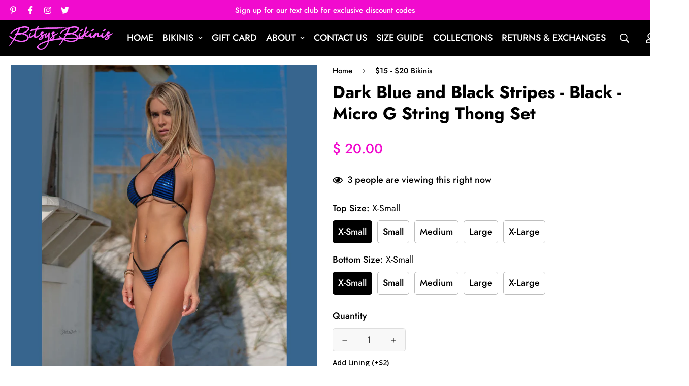

--- FILE ---
content_type: text/html; charset=utf-8
request_url: https://bitsysbikinis.com/products/dark-blue-and-black-stripes-black-micro-g?view=grid-card-item
body_size: 976
content:
















  

  

  

  

  

  

  

  

  

  

  

  

  

  

  

  

  

  

  

  

  

  

  

  

  








<div class="sf-column"><div class="sf__pcard  cursor-pointer sf-prod__block sf__pcard-style-3" data-view="card"><form method="post" action="/cart/add" accept-charset="UTF-8" class="product-form form" enctype="multipart/form-data" novalidate="novalidate" data-product-id="7822405697758" data-product-handle="dark-blue-and-black-stripes-black-micro-g"><input type="hidden" name="form_type" value="product" /><input type="hidden" name="utf8" value="✓" /><input hidden name="id" required value="43481119391966" data-selected-variant="">
    <div class="sf__pcard-image ">
      <div class="overflow-hidden cursor-pointer relative sf__image-box">
        


<div class="flex justify-center items-center">
  <a href="/products/dark-blue-and-black-stripes-black-micro-g" class="block w-full">
      
        <div class="spc__main-img">
          <div data-image-id="" class="sf-image " data-image-wrapper data-image-loading  style="--aspect-ratio: 3/4;">
  <img
      class="lazyload se-out w-full h-full"
      
      data-src="//bitsysbikinis.com/cdn/shop/products/BlueandBlackStripedMicroG1_{width}x.jpg?v=1671297549"
      data-widths="[180,360,540,720,900,1080,1296,1512,1728,1944,2000]"
      data-aspectratio="1.0"
      data-sizes="auto"
      alt=""
      alt="Dark Blue and Black Stripes - Black - Micro G String Thong Set"
      data-image
  >
  <noscript>
    <img class="se-out w-full h-full" src="//bitsysbikinis.com/cdn/shop/products/BlueandBlackStripedMicroG1_2048x2048.jpg?v=1671297549" alt="">
  </noscript>
</div>

        </div><div class="spc__hover-img">
            <div data-image-id="38672329605342" class="sf-image " data-image-wrapper data-image-loading  style="--aspect-ratio: 3/4;">
  <img
      class="lazyload se-out w-full h-full"
      
      data-src="//bitsysbikinis.com/cdn/shop/products/BlueandBlackStripedMicroG4_{width}x.jpg?v=1671297549"
      data-widths="[180,360,540,720,900,1080,1296,1512,1728,1944,2000]"
      data-aspectratio="1.0"
      data-sizes="auto"
      alt="Dark Blue and Black Stripes - Black - Micro G String Thong Set"
      alt="Dark Blue and Black Stripes - Black - Micro G String Thong Set"
      data-image
  >
  <noscript>
    <img class="se-out w-full h-full" src="//bitsysbikinis.com/cdn/shop/products/BlueandBlackStripedMicroG4_2048x2048.jpg?v=1671297549" alt="Dark Blue and Black Stripes - Black - Micro G String Thong Set">
  </noscript>
</div>

          </div>
  </a>
</div>

        







<span class="prod__tag prod__tag--soldout" style="display: none;">
    Sold Out
</span>
<div class="sf__pcard-action">
            <div class="sf__pcard-group-action">
              





<button
  class="sf__tooltip-item sf__btn-icon sf-pqv__button sf__tooltip-top
 sf__tooltip-style-1"
  data-product-handle="dark-blue-and-black-stripes-black-micro-g"type="button">
  
    
      <span class="sf__tooltip-icon quick-add" data-product-handle="dark-blue-and-black-stripes-black-micro-g">
        
          


        <svg class="w-[20px] h-[20px]" fill="currentColor" stroke="currentColor" xmlns="http://www.w3.org/2000/svg" viewBox="0 0 448 512"><path d="M352 128C352 57.42 294.579 0 224 0 153.42 0 96 57.42 96 128H0v304c0 44.183 35.817 80 80 80h288c44.183 0 80-35.817 80-80V128h-96zM224 48c44.112 0 80 35.888 80 80H144c0-44.112 35.888-80 80-80zm176 384c0 17.645-14.355 32-32 32H80c-17.645 0-32-14.355-32-32V176h48v40c0 13.255 10.745 24 24 24s24-10.745 24-24v-40h160v40c0 13.255 10.745 24 24 24s24-10.745 24-24v-40h48v256z"/></svg>
    

        
      </span>
    
  
<span
    class="sf__tooltip-content "
    data-revert-text=""
  >
    Select options
  </span>
</button>


            </div>
          </div>
      </div>
    </div>
    <div class="sf__pcard-content text-center">
      <div class="mt-3 lg:mt-5">
  <div class="max-w-full w-full">
      <h3 class="block text-base">
        <a href="/products/dark-blue-and-black-stripes-black-micro-g" class="block mb-[5px] leading-normal sf__pcard-name font-medium truncate-lines hover:text-color-secondary">
          Dark Blue and Black Stripes - Black - Micro G String Thong Set
        </a>
      </h3>
    
    
      <div class="sf-pcard__reviews">
        

    
    
      















<div style='' class='jdgm-widget jdgm-preview-badge' data-id='7822405697758'
data-template='manual-installation'
data-auto-install='false'>
  <div style='display:none' class='jdgm-prev-badge' data-average-rating='0.00' data-number-of-reviews='0' data-number-of-questions='0'> <span class='jdgm-prev-badge__stars' data-score='0.00' tabindex='0' aria-label='0.00 stars' role='button'> <span class='jdgm-star jdgm--off'></span><span class='jdgm-star jdgm--off'></span><span class='jdgm-star jdgm--off'></span><span class='jdgm-star jdgm--off'></span><span class='jdgm-star jdgm--off'></span> </span> <span class='jdgm-prev-badge__text'> No reviews </span> </div>
</div>





    
  

      </div>
    
  </div>

  <div class="sf__pcard-price leading-normal">
    <div class="product-prices inline-flex items-center flex-wrap">
  <span class=" prod__price text-color-regular-price">$ 20.00</span>
  <span class="prod__compare_price ml-2 line-through text-color-secondary hidden">$ 19.99</span>
  <div class="text-sm product-prices__unit w-full hidden">
    <span class="visually-hidden visually-hidden--inline">Unit price</span>
    <div class="price-unit-price"><span data-unit-price></span><span aria-hidden="true">/</span><span class="visually-hidden">per&nbsp;</span><span data-unit-price-base-unit></span></div>
  </div>
</div>

  </div>
  

    
    
    

    
    
    


</div>

      <div class="content-view-list mt-5 hidden">
  <div class="leading-7 text-color-secondary mb-4">
    Dark Blue and Black Striped Micro G-string Bikini. Have all eyes on you with this...
  </div>
  <div class="flex items-start">
        
          <button class="sf-pqv__button quick-add sf__btn sf__btn-primary" data-product-handle="dark-blue-and-black-stripes-black-micro-g">
            <span>Select options</span>
          </button>
        
      
<div class="grid grid-cols-3 gap-2.5 ml-2.5">
      




    </div>
  </div>
</div>


    </div><input type="hidden" name="product-id" value="7822405697758" /></form><div class='background-color-expand'></div>
</div>


</div>


--- FILE ---
content_type: text/javascript; charset=utf-8
request_url: https://bitsysbikinis.com/products/option-set-995821-dropdown-1.js
body_size: 56
content:
{"id":8914480595166,"title":"Add Lining (+$2)","handle":"option-set-995821-dropdown-1","description":null,"published_at":"2025-05-15T09:02:11-04:00","created_at":"2025-05-15T09:02:10-04:00","vendor":"Bitsy's Bikinis","type":"","tags":["globo-product-options","option-set-995821-dropdown-1"],"price":200,"price_min":200,"price_max":200,"available":true,"price_varies":false,"compare_at_price":null,"compare_at_price_min":0,"compare_at_price_max":0,"compare_at_price_varies":false,"variants":[{"id":46704076685534,"title":"Add Lining","option1":"Add Lining","option2":null,"option3":null,"sku":null,"requires_shipping":true,"taxable":true,"featured_image":null,"available":true,"name":"Add Lining (+$2) - Add Lining","public_title":"Add Lining","options":["Add Lining"],"price":200,"weight":6,"compare_at_price":null,"inventory_quantity":-122,"inventory_management":null,"inventory_policy":"continue","barcode":null,"requires_selling_plan":false,"selling_plan_allocations":[]}],"images":["\/\/cdn.shopify.com\/s\/files\/1\/0663\/1361\/files\/Lining_e975a242-d0c1-4152-840b-e89fd8f47127.jpg?v=1758314450"],"featured_image":"\/\/cdn.shopify.com\/s\/files\/1\/0663\/1361\/files\/Lining_e975a242-d0c1-4152-840b-e89fd8f47127.jpg?v=1758314450","options":[{"name":"Title","position":1,"values":["Add Lining"]}],"url":"\/products\/option-set-995821-dropdown-1","media":[{"alt":null,"id":36852907966686,"position":1,"preview_image":{"aspect_ratio":1.0,"height":1000,"width":1000,"src":"https:\/\/cdn.shopify.com\/s\/files\/1\/0663\/1361\/files\/Lining_e975a242-d0c1-4152-840b-e89fd8f47127.jpg?v=1758314450"},"aspect_ratio":1.0,"height":1000,"media_type":"image","src":"https:\/\/cdn.shopify.com\/s\/files\/1\/0663\/1361\/files\/Lining_e975a242-d0c1-4152-840b-e89fd8f47127.jpg?v=1758314450","width":1000}],"requires_selling_plan":false,"selling_plan_groups":[]}

--- FILE ---
content_type: application/x-javascript; charset=utf-8
request_url: https://bundler.nice-team.net/app/shop/status/bitsys-bikinis.myshopify.com.js?1768863600
body_size: -330
content:
var bundler_settings_updated='1737837638';

--- FILE ---
content_type: text/javascript; charset=utf-8
request_url: https://bitsysbikinis.com/products/beaded-crotchless-thong.js
body_size: 518
content:
{"id":9066042360030,"title":"Beaded Crotchless Thong","handle":"beaded-crotchless-thong","description":"\u003cp\u003e\u003cstrong\u003e\u003c\/strong\u003eCrotchless Thong Only. \u003c\/p\u003e\n\u003cp\u003eWill fit sizes 0-14 US\u003cbr\u003eBelow are the measurements of fabric in exact inch. \u003cbr\u003e\u003cbr\u003eSmall\/Medium Crotchless Beaded thong\u003cbr\u003eWaist: 22 inches - 29 Inches\u003cbr\u003e\u003cbr\u003eMedium\/Large \u003cmeta charset=\"utf-8\"\u003eCrotchless Beaded thong\u003cbr\u003eWaist: 29 Inches - 33 inches\u003cbr\u003e\u003cbr\u003e\u003c\/p\u003e","published_at":"2025-11-28T18:44:09-05:00","created_at":"2025-11-27T17:05:58-05:00","vendor":"Bitsy's Bikinis","type":"Thong","tags":[],"price":1199,"price_min":1199,"price_max":1199,"available":true,"price_varies":false,"compare_at_price":null,"compare_at_price_min":0,"compare_at_price_max":0,"compare_at_price_varies":false,"variants":[{"id":47713999290590,"title":"Small\/Medium","option1":"Small\/Medium","option2":null,"option3":null,"sku":null,"requires_shipping":true,"taxable":true,"featured_image":null,"available":true,"name":"Beaded Crotchless Thong - Small\/Medium","public_title":"Small\/Medium","options":["Small\/Medium"],"price":1199,"weight":28,"compare_at_price":null,"inventory_quantity":20,"inventory_management":"shopify","inventory_policy":"deny","barcode":null,"requires_selling_plan":false,"selling_plan_allocations":[]},{"id":47713999323358,"title":"Large\/X-Large","option1":"Large\/X-Large","option2":null,"option3":null,"sku":null,"requires_shipping":true,"taxable":true,"featured_image":null,"available":true,"name":"Beaded Crotchless Thong - Large\/X-Large","public_title":"Large\/X-Large","options":["Large\/X-Large"],"price":1199,"weight":28,"compare_at_price":null,"inventory_quantity":20,"inventory_management":"shopify","inventory_policy":"deny","barcode":null,"requires_selling_plan":false,"selling_plan_allocations":[]}],"images":["\/\/cdn.shopify.com\/s\/files\/1\/0663\/1361\/files\/CrotchlessBeadedthong1_22816e28-a6c6-476b-8f19-00f2d93d96c2.png?v=1764281373","\/\/cdn.shopify.com\/s\/files\/1\/0663\/1361\/files\/CrotchlessBeadedthong2_e0d933a2-cbc7-4ee6-aca6-c3b0a48752c9.png?v=1764281373"],"featured_image":"\/\/cdn.shopify.com\/s\/files\/1\/0663\/1361\/files\/CrotchlessBeadedthong1_22816e28-a6c6-476b-8f19-00f2d93d96c2.png?v=1764281373","options":[{"name":"Size","position":1,"values":["Small\/Medium","Large\/X-Large"]}],"url":"\/products\/beaded-crotchless-thong","media":[{"alt":null,"id":37207687692510,"position":1,"preview_image":{"aspect_ratio":1.0,"height":1080,"width":1080,"src":"https:\/\/cdn.shopify.com\/s\/files\/1\/0663\/1361\/files\/CrotchlessBeadedthong1_22816e28-a6c6-476b-8f19-00f2d93d96c2.png?v=1764281373"},"aspect_ratio":1.0,"height":1080,"media_type":"image","src":"https:\/\/cdn.shopify.com\/s\/files\/1\/0663\/1361\/files\/CrotchlessBeadedthong1_22816e28-a6c6-476b-8f19-00f2d93d96c2.png?v=1764281373","width":1080},{"alt":null,"id":37207687725278,"position":2,"preview_image":{"aspect_ratio":1.0,"height":1080,"width":1080,"src":"https:\/\/cdn.shopify.com\/s\/files\/1\/0663\/1361\/files\/CrotchlessBeadedthong2_e0d933a2-cbc7-4ee6-aca6-c3b0a48752c9.png?v=1764281373"},"aspect_ratio":1.0,"height":1080,"media_type":"image","src":"https:\/\/cdn.shopify.com\/s\/files\/1\/0663\/1361\/files\/CrotchlessBeadedthong2_e0d933a2-cbc7-4ee6-aca6-c3b0a48752c9.png?v=1764281373","width":1080}],"requires_selling_plan":false,"selling_plan_groups":[]}

--- FILE ---
content_type: text/javascript; charset=utf-8
request_url: https://bitsysbikinis.com/products/bitsys-box-gift-box.js
body_size: 642
content:
{"id":8798375968990,"title":"Bitsy's Box - Gift Box","handle":"bitsys-box-gift-box","description":"\u003cp\u003eAdd this gift box for a special reveal. This is a light pink magnetic box with a white bow.\u003c\/p\u003e\n\u003cp\u003eYou can add this gift box to your order to place all of your bikinis in for the perfect gift reveal!\u003c\/p\u003e\n\u003cp\u003eYou can receive this gift box free, with orders over $100\u003c\/p\u003e\n\u003cp\u003eEnjoy!\u003c\/p\u003e","published_at":"2025-01-23T23:44:56-05:00","created_at":"2025-01-23T23:44:56-05:00","vendor":"Bitsy's Bikinis","type":"","tags":[],"price":1499,"price_min":1499,"price_max":1499,"available":true,"price_varies":false,"compare_at_price":null,"compare_at_price_min":0,"compare_at_price_max":0,"compare_at_price_varies":false,"variants":[{"id":46241612890334,"title":"Default Title","option1":"Default Title","option2":null,"option3":null,"sku":"","requires_shipping":true,"taxable":true,"featured_image":null,"available":true,"name":"Bitsy's Box - Gift Box","public_title":null,"options":["Default Title"],"price":1499,"weight":198,"compare_at_price":null,"inventory_quantity":20,"inventory_management":"shopify","inventory_policy":"deny","barcode":"","requires_selling_plan":false,"selling_plan_allocations":[]}],"images":["\/\/cdn.shopify.com\/s\/files\/1\/0663\/1361\/files\/BitsyBox4.png?v=1737940487","\/\/cdn.shopify.com\/s\/files\/1\/0663\/1361\/files\/Missing_the.png?v=1737940487","\/\/cdn.shopify.com\/s\/files\/1\/0663\/1361\/files\/BitsyBox3.png?v=1737940487","\/\/cdn.shopify.com\/s\/files\/1\/0663\/1361\/files\/BitsyBox5.png?v=1737693431","\/\/cdn.shopify.com\/s\/files\/1\/0663\/1361\/files\/BitsyBox6.png?v=1737693431","\/\/cdn.shopify.com\/s\/files\/1\/0663\/1361\/files\/BitsyBox7.png?v=1737693430","\/\/cdn.shopify.com\/s\/files\/1\/0663\/1361\/files\/BitsyBox8.png?v=1737693431","\/\/cdn.shopify.com\/s\/files\/1\/0663\/1361\/files\/BitsyBox9.png?v=1737693431","\/\/cdn.shopify.com\/s\/files\/1\/0663\/1361\/files\/CrotchlessBeadedthong1_22816e28-a6c6-476b-8f19-00f2d93d96c2.png?v=1764281373","\/\/cdn.shopify.com\/s\/files\/1\/0663\/1361\/files\/CrotchlessBeadedthong2_e0d933a2-cbc7-4ee6-aca6-c3b0a48752c9.png?v=1764281373"],"featured_image":"\/\/cdn.shopify.com\/s\/files\/1\/0663\/1361\/files\/BitsyBox4.png?v=1737940487","options":[{"name":"Title","position":1,"values":["Default Title"]}],"url":"\/products\/bitsys-box-gift-box","media":[{"alt":null,"id":35537398923486,"position":1,"preview_image":{"aspect_ratio":1.0,"height":1080,"width":1080,"src":"https:\/\/cdn.shopify.com\/s\/files\/1\/0663\/1361\/files\/BitsyBox4.png?v=1737940487"},"aspect_ratio":1.0,"height":1080,"media_type":"image","src":"https:\/\/cdn.shopify.com\/s\/files\/1\/0663\/1361\/files\/BitsyBox4.png?v=1737940487","width":1080},{"alt":null,"id":35537407967454,"position":2,"preview_image":{"aspect_ratio":1.0,"height":1080,"width":1080,"src":"https:\/\/cdn.shopify.com\/s\/files\/1\/0663\/1361\/files\/Missing_the.png?v=1737940487"},"aspect_ratio":1.0,"height":1080,"media_type":"image","src":"https:\/\/cdn.shopify.com\/s\/files\/1\/0663\/1361\/files\/Missing_the.png?v=1737940487","width":1080},{"alt":null,"id":35537398890718,"position":3,"preview_image":{"aspect_ratio":1.0,"height":1080,"width":1080,"src":"https:\/\/cdn.shopify.com\/s\/files\/1\/0663\/1361\/files\/BitsyBox3.png?v=1737940487"},"aspect_ratio":1.0,"height":1080,"media_type":"image","src":"https:\/\/cdn.shopify.com\/s\/files\/1\/0663\/1361\/files\/BitsyBox3.png?v=1737940487","width":1080},{"alt":null,"id":35537398956254,"position":4,"preview_image":{"aspect_ratio":1.0,"height":1080,"width":1080,"src":"https:\/\/cdn.shopify.com\/s\/files\/1\/0663\/1361\/files\/BitsyBox5.png?v=1737693431"},"aspect_ratio":1.0,"height":1080,"media_type":"image","src":"https:\/\/cdn.shopify.com\/s\/files\/1\/0663\/1361\/files\/BitsyBox5.png?v=1737693431","width":1080},{"alt":null,"id":35537398989022,"position":5,"preview_image":{"aspect_ratio":1.0,"height":1080,"width":1080,"src":"https:\/\/cdn.shopify.com\/s\/files\/1\/0663\/1361\/files\/BitsyBox6.png?v=1737693431"},"aspect_ratio":1.0,"height":1080,"media_type":"image","src":"https:\/\/cdn.shopify.com\/s\/files\/1\/0663\/1361\/files\/BitsyBox6.png?v=1737693431","width":1080},{"alt":null,"id":35537399021790,"position":6,"preview_image":{"aspect_ratio":1.0,"height":1080,"width":1080,"src":"https:\/\/cdn.shopify.com\/s\/files\/1\/0663\/1361\/files\/BitsyBox7.png?v=1737693430"},"aspect_ratio":1.0,"height":1080,"media_type":"image","src":"https:\/\/cdn.shopify.com\/s\/files\/1\/0663\/1361\/files\/BitsyBox7.png?v=1737693430","width":1080},{"alt":null,"id":35537399054558,"position":7,"preview_image":{"aspect_ratio":1.0,"height":1080,"width":1080,"src":"https:\/\/cdn.shopify.com\/s\/files\/1\/0663\/1361\/files\/BitsyBox8.png?v=1737693431"},"aspect_ratio":1.0,"height":1080,"media_type":"image","src":"https:\/\/cdn.shopify.com\/s\/files\/1\/0663\/1361\/files\/BitsyBox8.png?v=1737693431","width":1080},{"alt":null,"id":35537399087326,"position":8,"preview_image":{"aspect_ratio":1.0,"height":1080,"width":1080,"src":"https:\/\/cdn.shopify.com\/s\/files\/1\/0663\/1361\/files\/BitsyBox9.png?v=1737693431"},"aspect_ratio":1.0,"height":1080,"media_type":"image","src":"https:\/\/cdn.shopify.com\/s\/files\/1\/0663\/1361\/files\/BitsyBox9.png?v=1737693431","width":1080},{"alt":null,"id":37207687692510,"position":9,"preview_image":{"aspect_ratio":1.0,"height":1080,"width":1080,"src":"https:\/\/cdn.shopify.com\/s\/files\/1\/0663\/1361\/files\/CrotchlessBeadedthong1_22816e28-a6c6-476b-8f19-00f2d93d96c2.png?v=1764281373"},"aspect_ratio":1.0,"height":1080,"media_type":"image","src":"https:\/\/cdn.shopify.com\/s\/files\/1\/0663\/1361\/files\/CrotchlessBeadedthong1_22816e28-a6c6-476b-8f19-00f2d93d96c2.png?v=1764281373","width":1080},{"alt":null,"id":37207687725278,"position":10,"preview_image":{"aspect_ratio":1.0,"height":1080,"width":1080,"src":"https:\/\/cdn.shopify.com\/s\/files\/1\/0663\/1361\/files\/CrotchlessBeadedthong2_e0d933a2-cbc7-4ee6-aca6-c3b0a48752c9.png?v=1764281373"},"aspect_ratio":1.0,"height":1080,"media_type":"image","src":"https:\/\/cdn.shopify.com\/s\/files\/1\/0663\/1361\/files\/CrotchlessBeadedthong2_e0d933a2-cbc7-4ee6-aca6-c3b0a48752c9.png?v=1764281373","width":1080}],"requires_selling_plan":false,"selling_plan_groups":[]}

--- FILE ---
content_type: text/javascript; charset=utf-8
request_url: https://bitsysbikinis.com/products/bling-mini-micro-g-string-thongs.js
body_size: 721
content:
{"id":8058461880542,"title":"Bling Mini Micro G-String Thongs","handle":"bling-mini-micro-g-string-thongs","description":"\u003cp\u003e\u003cstrong\u003e\u003c\/strong\u003eNot only are we selling separates, but also sell Bling thongs with Naughty sayings! Micro G-String Thong Bottom Only. ALL OF OUR SIZING HAS TO DO WITH COVERAGE. PLEASE READ DIMENSIONS. THE SMALLER THE SIZE, THE LESS COVERAGE. Includes Mini G-String Bottom only.\u003c\/p\u003e\n\u003cp\u003eWill fit sizes 0-14 US\u003cbr\u003eBelow are the measurements of fabric in exact inch. \u003cbr\u003e\u003cbr\u003eSmall Micro G-String Thong is 5.5 inches long x 3.75 inches wide\u003cbr\u003eWaist: 25 inches - 27 Inches\u003cbr\u003eCrotch Length: 9 inches \u003cbr\u003e\u003cbr\u003eMedium Micro G-String Thong is 6 inches long x 4 inches wide\u003cbr\u003eWaist: 28 Inches\u003cbr\u003eCrotch Length: 10 inches\u003cbr\u003e\u003cbr\u003eLarge Micro G-String Thong is 6 1\/2 inches long x 5 inches wide\u003cbr\u003eWaist: 30 Inches\u003cbr\u003eCrotch Length: 11 inches\u003c\/p\u003e\n\u003cp\u003e\u003cmeta charset=\"utf-8\"\u003eX-Large Micro G-String Thong is 6 1\/2 inches long x 5 inches wide\u003cbr\u003eWaist: 32 Inches\u003cbr\u003eCrotch Length: 12 inches\u003cbr\u003e\u003cbr\u003e\u003cbr\u003e• Handmade item\u003cbr\u003e• Sizes: US Women's X-Small, Small, Medium, Large, X-Large\u003cbr\u003e• Made to order\u003cbr\u003e• Ships worldwide from The United States of America\u003c\/p\u003e","published_at":"2023-06-07T08:04:40-04:00","created_at":"2023-06-07T08:04:40-04:00","vendor":"Bitsy's Bikinis","type":"Thong","tags":[],"price":2299,"price_min":2299,"price_max":2299,"available":true,"price_varies":false,"compare_at_price":null,"compare_at_price_min":0,"compare_at_price_max":0,"compare_at_price_varies":false,"variants":[{"id":44219601617118,"title":"X-Small\/Small","option1":"X-Small\/Small","option2":null,"option3":null,"sku":null,"requires_shipping":true,"taxable":true,"featured_image":null,"available":true,"name":"Bling Mini Micro G-String Thongs - X-Small\/Small","public_title":"X-Small\/Small","options":["X-Small\/Small"],"price":2299,"weight":28,"compare_at_price":null,"inventory_quantity":20,"inventory_management":"shopify","inventory_policy":"deny","barcode":null,"requires_selling_plan":false,"selling_plan_allocations":[]},{"id":44219601649886,"title":"Medium","option1":"Medium","option2":null,"option3":null,"sku":null,"requires_shipping":true,"taxable":true,"featured_image":null,"available":true,"name":"Bling Mini Micro G-String Thongs - Medium","public_title":"Medium","options":["Medium"],"price":2299,"weight":28,"compare_at_price":null,"inventory_quantity":20,"inventory_management":"shopify","inventory_policy":"deny","barcode":null,"requires_selling_plan":false,"selling_plan_allocations":[]},{"id":44219601682654,"title":"Large","option1":"Large","option2":null,"option3":null,"sku":null,"requires_shipping":true,"taxable":true,"featured_image":null,"available":true,"name":"Bling Mini Micro G-String Thongs - Large","public_title":"Large","options":["Large"],"price":2299,"weight":28,"compare_at_price":null,"inventory_quantity":20,"inventory_management":"shopify","inventory_policy":"deny","barcode":null,"requires_selling_plan":false,"selling_plan_allocations":[]},{"id":44219601715422,"title":"X-Large","option1":"X-Large","option2":null,"option3":null,"sku":null,"requires_shipping":true,"taxable":true,"featured_image":null,"available":true,"name":"Bling Mini Micro G-String Thongs - X-Large","public_title":"X-Large","options":["X-Large"],"price":2299,"weight":28,"compare_at_price":null,"inventory_quantity":20,"inventory_management":"shopify","inventory_policy":"deny","barcode":null,"requires_selling_plan":false,"selling_plan_allocations":[]}],"images":["\/\/cdn.shopify.com\/s\/files\/1\/0663\/1361\/files\/HotWife3.jpg?v=1751928084","\/\/cdn.shopify.com\/s\/files\/1\/0663\/1361\/files\/HotWife1.jpg?v=1751928084","\/\/cdn.shopify.com\/s\/files\/1\/0663\/1361\/files\/HotWife2.jpg?v=1751928084","\/\/cdn.shopify.com\/s\/files\/1\/0663\/1361\/files\/1.png?v=1751928084","\/\/cdn.shopify.com\/s\/files\/1\/0663\/1361\/files\/3.png?v=1751928084","\/\/cdn.shopify.com\/s\/files\/1\/0663\/1361\/files\/BlingSayingsThong1.jpg?v=1751928084","\/\/cdn.shopify.com\/s\/files\/1\/0663\/1361\/files\/BlingSayingsThong2.jpg?v=1751928084","\/\/cdn.shopify.com\/s\/files\/1\/0663\/1361\/files\/MeshThongs3.jpg?v=1751928084","\/\/cdn.shopify.com\/s\/files\/1\/0663\/1361\/files\/SolidThongs3_21deca4e-3897-4db2-af17-eae9d15e9ef2.jpg?v=1751928084","\/\/cdn.shopify.com\/s\/files\/1\/0663\/1361\/files\/2.png?v=1742154627","\/\/cdn.shopify.com\/s\/files\/1\/0663\/1361\/files\/4.png?v=1742154627"],"featured_image":"\/\/cdn.shopify.com\/s\/files\/1\/0663\/1361\/files\/HotWife3.jpg?v=1751928084","options":[{"name":"Size","position":1,"values":["X-Small\/Small","Medium","Large","X-Large"]}],"url":"\/products\/bling-mini-micro-g-string-thongs","media":[{"alt":null,"id":33212768846046,"position":1,"preview_image":{"aspect_ratio":1.0,"height":2000,"width":2000,"src":"https:\/\/cdn.shopify.com\/s\/files\/1\/0663\/1361\/files\/HotWife3.jpg?v=1751928084"},"aspect_ratio":1.0,"height":2000,"media_type":"image","src":"https:\/\/cdn.shopify.com\/s\/files\/1\/0663\/1361\/files\/HotWife3.jpg?v=1751928084","width":2000},{"alt":null,"id":33212768780510,"position":2,"preview_image":{"aspect_ratio":1.0,"height":2000,"width":2000,"src":"https:\/\/cdn.shopify.com\/s\/files\/1\/0663\/1361\/files\/HotWife1.jpg?v=1751928084"},"aspect_ratio":1.0,"height":2000,"media_type":"image","src":"https:\/\/cdn.shopify.com\/s\/files\/1\/0663\/1361\/files\/HotWife1.jpg?v=1751928084","width":2000},{"alt":null,"id":33212768813278,"position":3,"preview_image":{"aspect_ratio":1.0,"height":2000,"width":2000,"src":"https:\/\/cdn.shopify.com\/s\/files\/1\/0663\/1361\/files\/HotWife2.jpg?v=1751928084"},"aspect_ratio":1.0,"height":2000,"media_type":"image","src":"https:\/\/cdn.shopify.com\/s\/files\/1\/0663\/1361\/files\/HotWife2.jpg?v=1751928084","width":2000},{"alt":null,"id":35943194394846,"position":4,"preview_image":{"aspect_ratio":1.0,"height":1080,"width":1080,"src":"https:\/\/cdn.shopify.com\/s\/files\/1\/0663\/1361\/files\/1.png?v=1751928084"},"aspect_ratio":1.0,"height":1080,"media_type":"image","src":"https:\/\/cdn.shopify.com\/s\/files\/1\/0663\/1361\/files\/1.png?v=1751928084","width":1080},{"alt":null,"id":35943194427614,"position":5,"preview_image":{"aspect_ratio":1.0,"height":1080,"width":1080,"src":"https:\/\/cdn.shopify.com\/s\/files\/1\/0663\/1361\/files\/3.png?v=1751928084"},"aspect_ratio":1.0,"height":1080,"media_type":"image","src":"https:\/\/cdn.shopify.com\/s\/files\/1\/0663\/1361\/files\/3.png?v=1751928084","width":1080},{"alt":null,"id":32042455761118,"position":6,"preview_image":{"aspect_ratio":1.0,"height":2000,"width":2000,"src":"https:\/\/cdn.shopify.com\/s\/files\/1\/0663\/1361\/files\/BlingSayingsThong1.jpg?v=1751928084"},"aspect_ratio":1.0,"height":2000,"media_type":"image","src":"https:\/\/cdn.shopify.com\/s\/files\/1\/0663\/1361\/files\/BlingSayingsThong1.jpg?v=1751928084","width":2000},{"alt":null,"id":32042455793886,"position":7,"preview_image":{"aspect_ratio":1.0,"height":2000,"width":2000,"src":"https:\/\/cdn.shopify.com\/s\/files\/1\/0663\/1361\/files\/BlingSayingsThong2.jpg?v=1751928084"},"aspect_ratio":1.0,"height":2000,"media_type":"image","src":"https:\/\/cdn.shopify.com\/s\/files\/1\/0663\/1361\/files\/BlingSayingsThong2.jpg?v=1751928084","width":2000},{"alt":null,"id":32045188284638,"position":8,"preview_image":{"aspect_ratio":1.0,"height":2000,"width":2000,"src":"https:\/\/cdn.shopify.com\/s\/files\/1\/0663\/1361\/files\/MeshThongs3.jpg?v=1751928084"},"aspect_ratio":1.0,"height":2000,"media_type":"image","src":"https:\/\/cdn.shopify.com\/s\/files\/1\/0663\/1361\/files\/MeshThongs3.jpg?v=1751928084","width":2000},{"alt":null,"id":32045188317406,"position":9,"preview_image":{"aspect_ratio":1.0,"height":2000,"width":2000,"src":"https:\/\/cdn.shopify.com\/s\/files\/1\/0663\/1361\/files\/SolidThongs3_21deca4e-3897-4db2-af17-eae9d15e9ef2.jpg?v=1751928084"},"aspect_ratio":1.0,"height":2000,"media_type":"image","src":"https:\/\/cdn.shopify.com\/s\/files\/1\/0663\/1361\/files\/SolidThongs3_21deca4e-3897-4db2-af17-eae9d15e9ef2.jpg?v=1751928084","width":2000},{"alt":null,"id":32042459332830,"position":10,"preview_image":{"aspect_ratio":0.563,"height":1920,"width":1080,"src":"https:\/\/cdn.shopify.com\/s\/files\/1\/0663\/1361\/files\/preview_images\/7bd77d0408f2457583e77206be0f7c9f.thumbnail.0000000000.jpg?v=1686139913"},"aspect_ratio":0.563,"duration":41000,"media_type":"video","sources":[{"format":"mp4","height":852,"mime_type":"video\/mp4","url":"https:\/\/cdn.shopify.com\/videos\/c\/vp\/7bd77d0408f2457583e77206be0f7c9f\/7bd77d0408f2457583e77206be0f7c9f.SD-480p-1.5Mbps-15258994.mp4","width":480},{"format":"mp4","height":1920,"mime_type":"video\/mp4","url":"https:\/\/cdn.shopify.com\/videos\/c\/vp\/7bd77d0408f2457583e77206be0f7c9f\/7bd77d0408f2457583e77206be0f7c9f.HD-1080p-7.2Mbps-15258994.mp4","width":1080},{"format":"mp4","height":1280,"mime_type":"video\/mp4","url":"https:\/\/cdn.shopify.com\/videos\/c\/vp\/7bd77d0408f2457583e77206be0f7c9f\/7bd77d0408f2457583e77206be0f7c9f.HD-720p-4.5Mbps-15258994.mp4","width":720},{"format":"m3u8","height":1920,"mime_type":"application\/x-mpegURL","url":"https:\/\/cdn.shopify.com\/videos\/c\/vp\/7bd77d0408f2457583e77206be0f7c9f\/7bd77d0408f2457583e77206be0f7c9f.m3u8","width":1080}]},{"alt":null,"id":35943194362078,"position":11,"preview_image":{"aspect_ratio":1.0,"height":1080,"width":1080,"src":"https:\/\/cdn.shopify.com\/s\/files\/1\/0663\/1361\/files\/2.png?v=1742154627"},"aspect_ratio":1.0,"height":1080,"media_type":"image","src":"https:\/\/cdn.shopify.com\/s\/files\/1\/0663\/1361\/files\/2.png?v=1742154627","width":1080},{"alt":null,"id":35943194329310,"position":12,"preview_image":{"aspect_ratio":1.0,"height":1080,"width":1080,"src":"https:\/\/cdn.shopify.com\/s\/files\/1\/0663\/1361\/files\/4.png?v=1742154627"},"aspect_ratio":1.0,"height":1080,"media_type":"image","src":"https:\/\/cdn.shopify.com\/s\/files\/1\/0663\/1361\/files\/4.png?v=1742154627","width":1080}],"requires_selling_plan":false,"selling_plan_groups":[]}

--- FILE ---
content_type: text/javascript; charset=utf-8
request_url: https://bitsysbikinis.com/products/dark-blue-and-black-stripes-black-micro-g.js
body_size: 1521
content:
{"id":7822405697758,"title":"Dark Blue and Black Stripes - Black - Micro G String Thong Set","handle":"dark-blue-and-black-stripes-black-micro-g","description":"\u003cp\u003eDark Blue and Black Striped Micro G-string Bikini. Have all eyes on you with this mini g-string thong bottom and sliding adjustable triangle top. Shop all of our dare to wear swimwear styles online. \u003c\/p\u003e\n\u003cp\u003e\u003cspan\u003eOffered in women's sizes X-Small, Small, Medium, and Large.\u003c\/span\u003e\u003cbr\u003e\u003cspan\u003eThis item is unlined.\u003c\/span\u003e\u003cbr\u003e\u003cbr\u003e\u003cspan\u003e1st Model is shown wearing a Medium Top and Medium Bottom. 2nd Model is shown wearing a Small Top and Medium Thong.\u003c\/span\u003e\u003cbr\u003e\u003cbr\u003e\u003cspan\u003eBelow are the measurements of fabric in exact inch\u003c\/span\u003e\u003cbr\u003e\u003cbr\u003e\u003cspan\u003eX-Small Sliding Adjustable Triangle Top is 4 inches long x 2 inches wide\u003c\/span\u003e\u003cbr\u003e\u003cspan\u003eX-Small Micro G-String Thong is 4 1\/2 inches long x 2 1\/2 inches wide\u003c\/span\u003e\u003cbr\u003e\u003cbr\u003e\u003cspan\u003eSmall Sliding Adjustable Triangle Top is 5 inches long x 3 inches wide\u003c\/span\u003e\u003cbr\u003e\u003cspan\u003eSmall Micro G-String Thong is 5 inches long x 3 inches wide\u003c\/span\u003e\u003cbr\u003e\u003cbr\u003e\u003cspan\u003eMedium Sliding Adjustable Triangle Top is 5 3\/4 inches long x 4 inches wide\n\u003c\/span\u003e\u003cbr\u003e\u003cspan\u003eMedium Micro G-String Thong is 6 inches long x 4 inches wide\u003c\/span\u003e\u003cbr\u003e\u003cbr\u003e\u003cspan\u003eLarge Sliding Adjustable Triangle Top is 6 1\/2 inches long x 5 inches wide\u003c\/span\u003e\u003cbr\u003e\u003cspan\u003eLarge Micro G-String Thong is 6 1\/2 inches long x 5 inches wide\u003c\/span\u003e\u003c\/p\u003e\n\u003cp\u003e\u003cspan\u003eX-Large Sliding Adjustable Triangle Top is 6 inches long x 5 inches wide\n\u003c\/span\u003e\u003c\/p\u003e\n\u003cp\u003e \u003c\/p\u003e\n\u003cdiv\u003e\n\u003cul class=\"properties\"\u003e\n\u003cli\u003eHandmade item\u003c\/li\u003e\n\u003cli\u003eSizes: US Women's X-Small, Small, Medium and Large\u003c\/li\u003e\n\u003cli\u003eMade to order\u003c\/li\u003e\n\u003cli\u003eShips worldwide from The United States of America\u003c\/li\u003e\n\u003c\/ul\u003e\n\u003c\/div\u003e\n\u003cul class=\"properties\"\u003e\u003c\/ul\u003e","published_at":"2022-10-02T19:00:24-04:00","created_at":"2022-10-02T19:00:25-04:00","vendor":"Bitsy's Bikinis","type":"bikini","tags":["bikini","bikinis","bikinis-all","bikinis-thong","bikinismicrogstring","Black Thong","Blue and Black","Extreme Micro Thong","Medium Micro G","multi-stripe","strip","stripe","striped","stripes","thong","thong bikini","thong bottom"],"price":2000,"price_min":2000,"price_max":2000,"available":true,"price_varies":false,"compare_at_price":1999,"compare_at_price_min":1999,"compare_at_price_max":1999,"compare_at_price_varies":false,"variants":[{"id":43481119391966,"title":"X-Small \/ X-Small","option1":"X-Small","option2":"X-Small","option3":null,"sku":null,"requires_shipping":true,"taxable":true,"featured_image":null,"available":true,"name":"Dark Blue and Black Stripes - Black - Micro G String Thong Set - X-Small \/ X-Small","public_title":"X-Small \/ X-Small","options":["X-Small","X-Small"],"price":2000,"weight":57,"compare_at_price":1999,"inventory_quantity":20,"inventory_management":"shopify","inventory_policy":"deny","barcode":null,"requires_selling_plan":false,"selling_plan_allocations":[]},{"id":43481119424734,"title":"X-Small \/ Small","option1":"X-Small","option2":"Small","option3":null,"sku":null,"requires_shipping":true,"taxable":true,"featured_image":null,"available":true,"name":"Dark Blue and Black Stripes - Black - Micro G String Thong Set - X-Small \/ Small","public_title":"X-Small \/ Small","options":["X-Small","Small"],"price":2000,"weight":57,"compare_at_price":1999,"inventory_quantity":20,"inventory_management":"shopify","inventory_policy":"deny","barcode":null,"requires_selling_plan":false,"selling_plan_allocations":[]},{"id":43481119457502,"title":"X-Small \/ Medium","option1":"X-Small","option2":"Medium","option3":null,"sku":null,"requires_shipping":true,"taxable":true,"featured_image":null,"available":true,"name":"Dark Blue and Black Stripes - Black - Micro G String Thong Set - X-Small \/ Medium","public_title":"X-Small \/ Medium","options":["X-Small","Medium"],"price":2000,"weight":57,"compare_at_price":1999,"inventory_quantity":20,"inventory_management":"shopify","inventory_policy":"deny","barcode":null,"requires_selling_plan":false,"selling_plan_allocations":[]},{"id":43481119490270,"title":"X-Small \/ Large","option1":"X-Small","option2":"Large","option3":null,"sku":null,"requires_shipping":true,"taxable":true,"featured_image":null,"available":true,"name":"Dark Blue and Black Stripes - Black - Micro G String Thong Set - X-Small \/ Large","public_title":"X-Small \/ Large","options":["X-Small","Large"],"price":2000,"weight":57,"compare_at_price":1999,"inventory_quantity":20,"inventory_management":"shopify","inventory_policy":"deny","barcode":null,"requires_selling_plan":false,"selling_plan_allocations":[]},{"id":43767821566174,"title":"X-Small \/ X-Large","option1":"X-Small","option2":"X-Large","option3":null,"sku":"","requires_shipping":true,"taxable":true,"featured_image":null,"available":true,"name":"Dark Blue and Black Stripes - Black - Micro G String Thong Set - X-Small \/ X-Large","public_title":"X-Small \/ X-Large","options":["X-Small","X-Large"],"price":2000,"weight":57,"compare_at_price":1999,"inventory_quantity":20,"inventory_management":"shopify","inventory_policy":"deny","barcode":"","requires_selling_plan":false,"selling_plan_allocations":[]},{"id":43481119523038,"title":"Small \/ X-Small","option1":"Small","option2":"X-Small","option3":null,"sku":null,"requires_shipping":true,"taxable":true,"featured_image":null,"available":true,"name":"Dark Blue and Black Stripes - Black - Micro G String Thong Set - Small \/ X-Small","public_title":"Small \/ X-Small","options":["Small","X-Small"],"price":2000,"weight":57,"compare_at_price":1999,"inventory_quantity":20,"inventory_management":"shopify","inventory_policy":"deny","barcode":null,"requires_selling_plan":false,"selling_plan_allocations":[]},{"id":43481119555806,"title":"Small \/ Small","option1":"Small","option2":"Small","option3":null,"sku":null,"requires_shipping":true,"taxable":true,"featured_image":null,"available":true,"name":"Dark Blue and Black Stripes - Black - Micro G String Thong Set - Small \/ Small","public_title":"Small \/ Small","options":["Small","Small"],"price":2000,"weight":57,"compare_at_price":1999,"inventory_quantity":20,"inventory_management":"shopify","inventory_policy":"deny","barcode":null,"requires_selling_plan":false,"selling_plan_allocations":[]},{"id":43481119588574,"title":"Small \/ Medium","option1":"Small","option2":"Medium","option3":null,"sku":null,"requires_shipping":true,"taxable":true,"featured_image":null,"available":true,"name":"Dark Blue and Black Stripes - Black - Micro G String Thong Set - Small \/ Medium","public_title":"Small \/ Medium","options":["Small","Medium"],"price":2000,"weight":57,"compare_at_price":1999,"inventory_quantity":20,"inventory_management":"shopify","inventory_policy":"deny","barcode":null,"requires_selling_plan":false,"selling_plan_allocations":[]},{"id":43481119621342,"title":"Small \/ Large","option1":"Small","option2":"Large","option3":null,"sku":null,"requires_shipping":true,"taxable":true,"featured_image":null,"available":true,"name":"Dark Blue and Black Stripes - Black - Micro G String Thong Set - Small \/ Large","public_title":"Small \/ Large","options":["Small","Large"],"price":2000,"weight":57,"compare_at_price":1999,"inventory_quantity":20,"inventory_management":"shopify","inventory_policy":"deny","barcode":null,"requires_selling_plan":false,"selling_plan_allocations":[]},{"id":43767821598942,"title":"Small \/ X-Large","option1":"Small","option2":"X-Large","option3":null,"sku":"","requires_shipping":true,"taxable":true,"featured_image":null,"available":true,"name":"Dark Blue and Black Stripes - Black - Micro G String Thong Set - Small \/ X-Large","public_title":"Small \/ X-Large","options":["Small","X-Large"],"price":2000,"weight":57,"compare_at_price":1999,"inventory_quantity":20,"inventory_management":"shopify","inventory_policy":"deny","barcode":"","requires_selling_plan":false,"selling_plan_allocations":[]},{"id":43481119654110,"title":"Medium \/ X-Small","option1":"Medium","option2":"X-Small","option3":null,"sku":null,"requires_shipping":true,"taxable":true,"featured_image":null,"available":true,"name":"Dark Blue and Black Stripes - Black - Micro G String Thong Set - Medium \/ X-Small","public_title":"Medium \/ X-Small","options":["Medium","X-Small"],"price":2000,"weight":57,"compare_at_price":1999,"inventory_quantity":20,"inventory_management":"shopify","inventory_policy":"deny","barcode":null,"requires_selling_plan":false,"selling_plan_allocations":[]},{"id":43481119686878,"title":"Medium \/ Small","option1":"Medium","option2":"Small","option3":null,"sku":null,"requires_shipping":true,"taxable":true,"featured_image":null,"available":true,"name":"Dark Blue and Black Stripes - Black - Micro G String Thong Set - Medium \/ Small","public_title":"Medium \/ Small","options":["Medium","Small"],"price":2000,"weight":57,"compare_at_price":1999,"inventory_quantity":20,"inventory_management":"shopify","inventory_policy":"deny","barcode":null,"requires_selling_plan":false,"selling_plan_allocations":[]},{"id":43481119719646,"title":"Medium \/ Medium","option1":"Medium","option2":"Medium","option3":null,"sku":null,"requires_shipping":true,"taxable":true,"featured_image":null,"available":true,"name":"Dark Blue and Black Stripes - Black - Micro G String Thong Set - Medium \/ Medium","public_title":"Medium \/ Medium","options":["Medium","Medium"],"price":2000,"weight":57,"compare_at_price":1999,"inventory_quantity":20,"inventory_management":"shopify","inventory_policy":"deny","barcode":null,"requires_selling_plan":false,"selling_plan_allocations":[]},{"id":43481119752414,"title":"Medium \/ Large","option1":"Medium","option2":"Large","option3":null,"sku":null,"requires_shipping":true,"taxable":true,"featured_image":null,"available":true,"name":"Dark Blue and Black Stripes - Black - Micro G String Thong Set - Medium \/ Large","public_title":"Medium \/ Large","options":["Medium","Large"],"price":2000,"weight":57,"compare_at_price":1999,"inventory_quantity":20,"inventory_management":"shopify","inventory_policy":"deny","barcode":null,"requires_selling_plan":false,"selling_plan_allocations":[]},{"id":43767821631710,"title":"Medium \/ X-Large","option1":"Medium","option2":"X-Large","option3":null,"sku":"","requires_shipping":true,"taxable":true,"featured_image":null,"available":true,"name":"Dark Blue and Black Stripes - Black - Micro G String Thong Set - Medium \/ X-Large","public_title":"Medium \/ X-Large","options":["Medium","X-Large"],"price":2000,"weight":57,"compare_at_price":1999,"inventory_quantity":20,"inventory_management":"shopify","inventory_policy":"deny","barcode":"","requires_selling_plan":false,"selling_plan_allocations":[]},{"id":43481119785182,"title":"Large \/ X-Small","option1":"Large","option2":"X-Small","option3":null,"sku":null,"requires_shipping":true,"taxable":true,"featured_image":null,"available":true,"name":"Dark Blue and Black Stripes - Black - Micro G String Thong Set - Large \/ X-Small","public_title":"Large \/ X-Small","options":["Large","X-Small"],"price":2000,"weight":57,"compare_at_price":1999,"inventory_quantity":20,"inventory_management":"shopify","inventory_policy":"deny","barcode":null,"requires_selling_plan":false,"selling_plan_allocations":[]},{"id":43481119817950,"title":"Large \/ Small","option1":"Large","option2":"Small","option3":null,"sku":null,"requires_shipping":true,"taxable":true,"featured_image":null,"available":true,"name":"Dark Blue and Black Stripes - Black - Micro G String Thong Set - Large \/ Small","public_title":"Large \/ Small","options":["Large","Small"],"price":2000,"weight":57,"compare_at_price":1999,"inventory_quantity":20,"inventory_management":"shopify","inventory_policy":"deny","barcode":null,"requires_selling_plan":false,"selling_plan_allocations":[]},{"id":43481119850718,"title":"Large \/ Medium","option1":"Large","option2":"Medium","option3":null,"sku":null,"requires_shipping":true,"taxable":true,"featured_image":null,"available":true,"name":"Dark Blue and Black Stripes - Black - Micro G String Thong Set - Large \/ Medium","public_title":"Large \/ Medium","options":["Large","Medium"],"price":2000,"weight":57,"compare_at_price":1999,"inventory_quantity":20,"inventory_management":"shopify","inventory_policy":"deny","barcode":null,"requires_selling_plan":false,"selling_plan_allocations":[]},{"id":43481119883486,"title":"Large \/ Large","option1":"Large","option2":"Large","option3":null,"sku":null,"requires_shipping":true,"taxable":true,"featured_image":null,"available":true,"name":"Dark Blue and Black Stripes - Black - Micro G String Thong Set - Large \/ Large","public_title":"Large \/ Large","options":["Large","Large"],"price":2000,"weight":57,"compare_at_price":1999,"inventory_quantity":20,"inventory_management":"shopify","inventory_policy":"deny","barcode":null,"requires_selling_plan":false,"selling_plan_allocations":[]},{"id":43767821664478,"title":"Large \/ X-Large","option1":"Large","option2":"X-Large","option3":null,"sku":"","requires_shipping":true,"taxable":true,"featured_image":null,"available":true,"name":"Dark Blue and Black Stripes - Black - Micro G String Thong Set - Large \/ X-Large","public_title":"Large \/ X-Large","options":["Large","X-Large"],"price":2000,"weight":57,"compare_at_price":1999,"inventory_quantity":20,"inventory_management":"shopify","inventory_policy":"deny","barcode":"","requires_selling_plan":false,"selling_plan_allocations":[]},{"id":43481119916254,"title":"X-Large \/ X-Small","option1":"X-Large","option2":"X-Small","option3":null,"sku":null,"requires_shipping":true,"taxable":true,"featured_image":null,"available":true,"name":"Dark Blue and Black Stripes - Black - Micro G String Thong Set - X-Large \/ X-Small","public_title":"X-Large \/ X-Small","options":["X-Large","X-Small"],"price":2000,"weight":57,"compare_at_price":1999,"inventory_quantity":20,"inventory_management":"shopify","inventory_policy":"deny","barcode":null,"requires_selling_plan":false,"selling_plan_allocations":[]},{"id":43481119949022,"title":"X-Large \/ Small","option1":"X-Large","option2":"Small","option3":null,"sku":null,"requires_shipping":true,"taxable":true,"featured_image":null,"available":true,"name":"Dark Blue and Black Stripes - Black - Micro G String Thong Set - X-Large \/ Small","public_title":"X-Large \/ Small","options":["X-Large","Small"],"price":2000,"weight":57,"compare_at_price":1999,"inventory_quantity":20,"inventory_management":"shopify","inventory_policy":"deny","barcode":null,"requires_selling_plan":false,"selling_plan_allocations":[]},{"id":43481119981790,"title":"X-Large \/ Medium","option1":"X-Large","option2":"Medium","option3":null,"sku":null,"requires_shipping":true,"taxable":true,"featured_image":null,"available":true,"name":"Dark Blue and Black Stripes - Black - Micro G String Thong Set - X-Large \/ Medium","public_title":"X-Large \/ Medium","options":["X-Large","Medium"],"price":2000,"weight":57,"compare_at_price":1999,"inventory_quantity":20,"inventory_management":"shopify","inventory_policy":"deny","barcode":null,"requires_selling_plan":false,"selling_plan_allocations":[]},{"id":43481120014558,"title":"X-Large \/ Large","option1":"X-Large","option2":"Large","option3":null,"sku":null,"requires_shipping":true,"taxable":true,"featured_image":null,"available":true,"name":"Dark Blue and Black Stripes - Black - Micro G String Thong Set - X-Large \/ Large","public_title":"X-Large \/ Large","options":["X-Large","Large"],"price":2000,"weight":57,"compare_at_price":1999,"inventory_quantity":20,"inventory_management":"shopify","inventory_policy":"deny","barcode":null,"requires_selling_plan":false,"selling_plan_allocations":[]},{"id":43767821697246,"title":"X-Large \/ X-Large","option1":"X-Large","option2":"X-Large","option3":null,"sku":"","requires_shipping":true,"taxable":true,"featured_image":null,"available":true,"name":"Dark Blue and Black Stripes - Black - Micro G String Thong Set - X-Large \/ X-Large","public_title":"X-Large \/ X-Large","options":["X-Large","X-Large"],"price":2000,"weight":57,"compare_at_price":1999,"inventory_quantity":20,"inventory_management":"shopify","inventory_policy":"deny","barcode":"","requires_selling_plan":false,"selling_plan_allocations":[]}],"images":["\/\/cdn.shopify.com\/s\/files\/1\/0663\/1361\/products\/BlueandBlackStripedMicroG1.jpg?v=1671297549","\/\/cdn.shopify.com\/s\/files\/1\/0663\/1361\/products\/BlueandBlackStripedMicroG4.jpg?v=1671297549","\/\/cdn.shopify.com\/s\/files\/1\/0663\/1361\/products\/DarkBlueandBlackStipeswBlackMicroG.jpg?v=1671297549","\/\/cdn.shopify.com\/s\/files\/1\/0663\/1361\/products\/BlueandBlackStripedMicroG2.jpg?v=1671297549","\/\/cdn.shopify.com\/s\/files\/1\/0663\/1361\/products\/BlueandBlackStripedMicroG3.jpg?v=1671297549","\/\/cdn.shopify.com\/s\/files\/1\/0663\/1361\/products\/BlueandBlackStripedMicroG1_7537e041-7735-40b7-af79-2a72bc528129.jpg?v=1671297549"],"featured_image":"\/\/cdn.shopify.com\/s\/files\/1\/0663\/1361\/products\/BlueandBlackStripedMicroG1.jpg?v=1671297549","options":[{"name":"Top Size","position":1,"values":["X-Small","Small","Medium","Large","X-Large"]},{"name":"Bottom Size","position":2,"values":["X-Small","Small","Medium","Large","X-Large"]}],"url":"\/products\/dark-blue-and-black-stripes-black-micro-g","media":[{"alt":null,"id":31270445056222,"position":1,"preview_image":{"aspect_ratio":1.0,"height":2000,"width":2000,"src":"https:\/\/cdn.shopify.com\/s\/files\/1\/0663\/1361\/products\/BlueandBlackStripedMicroG1.jpg?v=1671297549"},"aspect_ratio":1.0,"height":2000,"media_type":"image","src":"https:\/\/cdn.shopify.com\/s\/files\/1\/0663\/1361\/products\/BlueandBlackStripedMicroG1.jpg?v=1671297549","width":2000},{"alt":null,"id":31270445154526,"position":2,"preview_image":{"aspect_ratio":1.0,"height":2000,"width":2000,"src":"https:\/\/cdn.shopify.com\/s\/files\/1\/0663\/1361\/products\/BlueandBlackStripedMicroG4.jpg?v=1671297549"},"aspect_ratio":1.0,"height":2000,"media_type":"image","src":"https:\/\/cdn.shopify.com\/s\/files\/1\/0663\/1361\/products\/BlueandBlackStripedMicroG4.jpg?v=1671297549","width":2000},{"alt":null,"id":30781160816862,"position":3,"preview_image":{"aspect_ratio":0.667,"height":1200,"width":800,"src":"https:\/\/cdn.shopify.com\/s\/files\/1\/0663\/1361\/products\/DarkBlueandBlackStipeswBlackMicroG.jpg?v=1671297549"},"aspect_ratio":0.667,"height":1200,"media_type":"image","src":"https:\/\/cdn.shopify.com\/s\/files\/1\/0663\/1361\/products\/DarkBlueandBlackStipeswBlackMicroG.jpg?v=1671297549","width":800},{"alt":null,"id":31270445088990,"position":4,"preview_image":{"aspect_ratio":1.0,"height":2000,"width":2000,"src":"https:\/\/cdn.shopify.com\/s\/files\/1\/0663\/1361\/products\/BlueandBlackStripedMicroG2.jpg?v=1671297549"},"aspect_ratio":1.0,"height":2000,"media_type":"image","src":"https:\/\/cdn.shopify.com\/s\/files\/1\/0663\/1361\/products\/BlueandBlackStripedMicroG2.jpg?v=1671297549","width":2000},{"alt":null,"id":31270445121758,"position":5,"preview_image":{"aspect_ratio":1.0,"height":2000,"width":2000,"src":"https:\/\/cdn.shopify.com\/s\/files\/1\/0663\/1361\/products\/BlueandBlackStripedMicroG3.jpg?v=1671297549"},"aspect_ratio":1.0,"height":2000,"media_type":"image","src":"https:\/\/cdn.shopify.com\/s\/files\/1\/0663\/1361\/products\/BlueandBlackStripedMicroG3.jpg?v=1671297549","width":2000},{"alt":null,"id":31270454100190,"position":6,"preview_image":{"aspect_ratio":0.8,"height":2048,"width":1638,"src":"https:\/\/cdn.shopify.com\/s\/files\/1\/0663\/1361\/products\/BlueandBlackStripedMicroG1_7537e041-7735-40b7-af79-2a72bc528129.jpg?v=1671297549"},"aspect_ratio":0.8,"height":2048,"media_type":"image","src":"https:\/\/cdn.shopify.com\/s\/files\/1\/0663\/1361\/products\/BlueandBlackStripedMicroG1_7537e041-7735-40b7-af79-2a72bc528129.jpg?v=1671297549","width":1638}],"requires_selling_plan":false,"selling_plan_groups":[]}